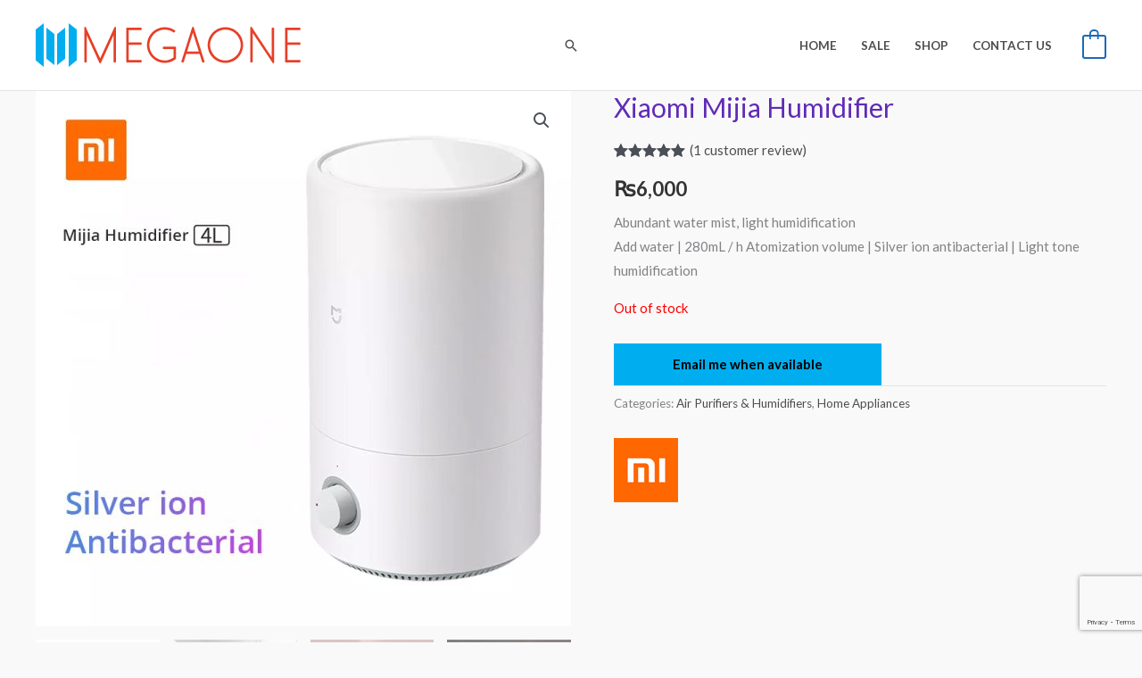

--- FILE ---
content_type: text/html; charset=utf-8
request_url: https://www.google.com/recaptcha/api2/anchor?ar=1&k=6LfDic0pAAAAAB3D6kUjx_l_hKLWurZ2Hli-y5S_&co=aHR0cHM6Ly9tZWdhb25lLnBrOjQ0Mw..&hl=en&v=PoyoqOPhxBO7pBk68S4YbpHZ&size=invisible&anchor-ms=20000&execute-ms=30000&cb=arm3ndmdhen
body_size: 48743
content:
<!DOCTYPE HTML><html dir="ltr" lang="en"><head><meta http-equiv="Content-Type" content="text/html; charset=UTF-8">
<meta http-equiv="X-UA-Compatible" content="IE=edge">
<title>reCAPTCHA</title>
<style type="text/css">
/* cyrillic-ext */
@font-face {
  font-family: 'Roboto';
  font-style: normal;
  font-weight: 400;
  font-stretch: 100%;
  src: url(//fonts.gstatic.com/s/roboto/v48/KFO7CnqEu92Fr1ME7kSn66aGLdTylUAMa3GUBHMdazTgWw.woff2) format('woff2');
  unicode-range: U+0460-052F, U+1C80-1C8A, U+20B4, U+2DE0-2DFF, U+A640-A69F, U+FE2E-FE2F;
}
/* cyrillic */
@font-face {
  font-family: 'Roboto';
  font-style: normal;
  font-weight: 400;
  font-stretch: 100%;
  src: url(//fonts.gstatic.com/s/roboto/v48/KFO7CnqEu92Fr1ME7kSn66aGLdTylUAMa3iUBHMdazTgWw.woff2) format('woff2');
  unicode-range: U+0301, U+0400-045F, U+0490-0491, U+04B0-04B1, U+2116;
}
/* greek-ext */
@font-face {
  font-family: 'Roboto';
  font-style: normal;
  font-weight: 400;
  font-stretch: 100%;
  src: url(//fonts.gstatic.com/s/roboto/v48/KFO7CnqEu92Fr1ME7kSn66aGLdTylUAMa3CUBHMdazTgWw.woff2) format('woff2');
  unicode-range: U+1F00-1FFF;
}
/* greek */
@font-face {
  font-family: 'Roboto';
  font-style: normal;
  font-weight: 400;
  font-stretch: 100%;
  src: url(//fonts.gstatic.com/s/roboto/v48/KFO7CnqEu92Fr1ME7kSn66aGLdTylUAMa3-UBHMdazTgWw.woff2) format('woff2');
  unicode-range: U+0370-0377, U+037A-037F, U+0384-038A, U+038C, U+038E-03A1, U+03A3-03FF;
}
/* math */
@font-face {
  font-family: 'Roboto';
  font-style: normal;
  font-weight: 400;
  font-stretch: 100%;
  src: url(//fonts.gstatic.com/s/roboto/v48/KFO7CnqEu92Fr1ME7kSn66aGLdTylUAMawCUBHMdazTgWw.woff2) format('woff2');
  unicode-range: U+0302-0303, U+0305, U+0307-0308, U+0310, U+0312, U+0315, U+031A, U+0326-0327, U+032C, U+032F-0330, U+0332-0333, U+0338, U+033A, U+0346, U+034D, U+0391-03A1, U+03A3-03A9, U+03B1-03C9, U+03D1, U+03D5-03D6, U+03F0-03F1, U+03F4-03F5, U+2016-2017, U+2034-2038, U+203C, U+2040, U+2043, U+2047, U+2050, U+2057, U+205F, U+2070-2071, U+2074-208E, U+2090-209C, U+20D0-20DC, U+20E1, U+20E5-20EF, U+2100-2112, U+2114-2115, U+2117-2121, U+2123-214F, U+2190, U+2192, U+2194-21AE, U+21B0-21E5, U+21F1-21F2, U+21F4-2211, U+2213-2214, U+2216-22FF, U+2308-230B, U+2310, U+2319, U+231C-2321, U+2336-237A, U+237C, U+2395, U+239B-23B7, U+23D0, U+23DC-23E1, U+2474-2475, U+25AF, U+25B3, U+25B7, U+25BD, U+25C1, U+25CA, U+25CC, U+25FB, U+266D-266F, U+27C0-27FF, U+2900-2AFF, U+2B0E-2B11, U+2B30-2B4C, U+2BFE, U+3030, U+FF5B, U+FF5D, U+1D400-1D7FF, U+1EE00-1EEFF;
}
/* symbols */
@font-face {
  font-family: 'Roboto';
  font-style: normal;
  font-weight: 400;
  font-stretch: 100%;
  src: url(//fonts.gstatic.com/s/roboto/v48/KFO7CnqEu92Fr1ME7kSn66aGLdTylUAMaxKUBHMdazTgWw.woff2) format('woff2');
  unicode-range: U+0001-000C, U+000E-001F, U+007F-009F, U+20DD-20E0, U+20E2-20E4, U+2150-218F, U+2190, U+2192, U+2194-2199, U+21AF, U+21E6-21F0, U+21F3, U+2218-2219, U+2299, U+22C4-22C6, U+2300-243F, U+2440-244A, U+2460-24FF, U+25A0-27BF, U+2800-28FF, U+2921-2922, U+2981, U+29BF, U+29EB, U+2B00-2BFF, U+4DC0-4DFF, U+FFF9-FFFB, U+10140-1018E, U+10190-1019C, U+101A0, U+101D0-101FD, U+102E0-102FB, U+10E60-10E7E, U+1D2C0-1D2D3, U+1D2E0-1D37F, U+1F000-1F0FF, U+1F100-1F1AD, U+1F1E6-1F1FF, U+1F30D-1F30F, U+1F315, U+1F31C, U+1F31E, U+1F320-1F32C, U+1F336, U+1F378, U+1F37D, U+1F382, U+1F393-1F39F, U+1F3A7-1F3A8, U+1F3AC-1F3AF, U+1F3C2, U+1F3C4-1F3C6, U+1F3CA-1F3CE, U+1F3D4-1F3E0, U+1F3ED, U+1F3F1-1F3F3, U+1F3F5-1F3F7, U+1F408, U+1F415, U+1F41F, U+1F426, U+1F43F, U+1F441-1F442, U+1F444, U+1F446-1F449, U+1F44C-1F44E, U+1F453, U+1F46A, U+1F47D, U+1F4A3, U+1F4B0, U+1F4B3, U+1F4B9, U+1F4BB, U+1F4BF, U+1F4C8-1F4CB, U+1F4D6, U+1F4DA, U+1F4DF, U+1F4E3-1F4E6, U+1F4EA-1F4ED, U+1F4F7, U+1F4F9-1F4FB, U+1F4FD-1F4FE, U+1F503, U+1F507-1F50B, U+1F50D, U+1F512-1F513, U+1F53E-1F54A, U+1F54F-1F5FA, U+1F610, U+1F650-1F67F, U+1F687, U+1F68D, U+1F691, U+1F694, U+1F698, U+1F6AD, U+1F6B2, U+1F6B9-1F6BA, U+1F6BC, U+1F6C6-1F6CF, U+1F6D3-1F6D7, U+1F6E0-1F6EA, U+1F6F0-1F6F3, U+1F6F7-1F6FC, U+1F700-1F7FF, U+1F800-1F80B, U+1F810-1F847, U+1F850-1F859, U+1F860-1F887, U+1F890-1F8AD, U+1F8B0-1F8BB, U+1F8C0-1F8C1, U+1F900-1F90B, U+1F93B, U+1F946, U+1F984, U+1F996, U+1F9E9, U+1FA00-1FA6F, U+1FA70-1FA7C, U+1FA80-1FA89, U+1FA8F-1FAC6, U+1FACE-1FADC, U+1FADF-1FAE9, U+1FAF0-1FAF8, U+1FB00-1FBFF;
}
/* vietnamese */
@font-face {
  font-family: 'Roboto';
  font-style: normal;
  font-weight: 400;
  font-stretch: 100%;
  src: url(//fonts.gstatic.com/s/roboto/v48/KFO7CnqEu92Fr1ME7kSn66aGLdTylUAMa3OUBHMdazTgWw.woff2) format('woff2');
  unicode-range: U+0102-0103, U+0110-0111, U+0128-0129, U+0168-0169, U+01A0-01A1, U+01AF-01B0, U+0300-0301, U+0303-0304, U+0308-0309, U+0323, U+0329, U+1EA0-1EF9, U+20AB;
}
/* latin-ext */
@font-face {
  font-family: 'Roboto';
  font-style: normal;
  font-weight: 400;
  font-stretch: 100%;
  src: url(//fonts.gstatic.com/s/roboto/v48/KFO7CnqEu92Fr1ME7kSn66aGLdTylUAMa3KUBHMdazTgWw.woff2) format('woff2');
  unicode-range: U+0100-02BA, U+02BD-02C5, U+02C7-02CC, U+02CE-02D7, U+02DD-02FF, U+0304, U+0308, U+0329, U+1D00-1DBF, U+1E00-1E9F, U+1EF2-1EFF, U+2020, U+20A0-20AB, U+20AD-20C0, U+2113, U+2C60-2C7F, U+A720-A7FF;
}
/* latin */
@font-face {
  font-family: 'Roboto';
  font-style: normal;
  font-weight: 400;
  font-stretch: 100%;
  src: url(//fonts.gstatic.com/s/roboto/v48/KFO7CnqEu92Fr1ME7kSn66aGLdTylUAMa3yUBHMdazQ.woff2) format('woff2');
  unicode-range: U+0000-00FF, U+0131, U+0152-0153, U+02BB-02BC, U+02C6, U+02DA, U+02DC, U+0304, U+0308, U+0329, U+2000-206F, U+20AC, U+2122, U+2191, U+2193, U+2212, U+2215, U+FEFF, U+FFFD;
}
/* cyrillic-ext */
@font-face {
  font-family: 'Roboto';
  font-style: normal;
  font-weight: 500;
  font-stretch: 100%;
  src: url(//fonts.gstatic.com/s/roboto/v48/KFO7CnqEu92Fr1ME7kSn66aGLdTylUAMa3GUBHMdazTgWw.woff2) format('woff2');
  unicode-range: U+0460-052F, U+1C80-1C8A, U+20B4, U+2DE0-2DFF, U+A640-A69F, U+FE2E-FE2F;
}
/* cyrillic */
@font-face {
  font-family: 'Roboto';
  font-style: normal;
  font-weight: 500;
  font-stretch: 100%;
  src: url(//fonts.gstatic.com/s/roboto/v48/KFO7CnqEu92Fr1ME7kSn66aGLdTylUAMa3iUBHMdazTgWw.woff2) format('woff2');
  unicode-range: U+0301, U+0400-045F, U+0490-0491, U+04B0-04B1, U+2116;
}
/* greek-ext */
@font-face {
  font-family: 'Roboto';
  font-style: normal;
  font-weight: 500;
  font-stretch: 100%;
  src: url(//fonts.gstatic.com/s/roboto/v48/KFO7CnqEu92Fr1ME7kSn66aGLdTylUAMa3CUBHMdazTgWw.woff2) format('woff2');
  unicode-range: U+1F00-1FFF;
}
/* greek */
@font-face {
  font-family: 'Roboto';
  font-style: normal;
  font-weight: 500;
  font-stretch: 100%;
  src: url(//fonts.gstatic.com/s/roboto/v48/KFO7CnqEu92Fr1ME7kSn66aGLdTylUAMa3-UBHMdazTgWw.woff2) format('woff2');
  unicode-range: U+0370-0377, U+037A-037F, U+0384-038A, U+038C, U+038E-03A1, U+03A3-03FF;
}
/* math */
@font-face {
  font-family: 'Roboto';
  font-style: normal;
  font-weight: 500;
  font-stretch: 100%;
  src: url(//fonts.gstatic.com/s/roboto/v48/KFO7CnqEu92Fr1ME7kSn66aGLdTylUAMawCUBHMdazTgWw.woff2) format('woff2');
  unicode-range: U+0302-0303, U+0305, U+0307-0308, U+0310, U+0312, U+0315, U+031A, U+0326-0327, U+032C, U+032F-0330, U+0332-0333, U+0338, U+033A, U+0346, U+034D, U+0391-03A1, U+03A3-03A9, U+03B1-03C9, U+03D1, U+03D5-03D6, U+03F0-03F1, U+03F4-03F5, U+2016-2017, U+2034-2038, U+203C, U+2040, U+2043, U+2047, U+2050, U+2057, U+205F, U+2070-2071, U+2074-208E, U+2090-209C, U+20D0-20DC, U+20E1, U+20E5-20EF, U+2100-2112, U+2114-2115, U+2117-2121, U+2123-214F, U+2190, U+2192, U+2194-21AE, U+21B0-21E5, U+21F1-21F2, U+21F4-2211, U+2213-2214, U+2216-22FF, U+2308-230B, U+2310, U+2319, U+231C-2321, U+2336-237A, U+237C, U+2395, U+239B-23B7, U+23D0, U+23DC-23E1, U+2474-2475, U+25AF, U+25B3, U+25B7, U+25BD, U+25C1, U+25CA, U+25CC, U+25FB, U+266D-266F, U+27C0-27FF, U+2900-2AFF, U+2B0E-2B11, U+2B30-2B4C, U+2BFE, U+3030, U+FF5B, U+FF5D, U+1D400-1D7FF, U+1EE00-1EEFF;
}
/* symbols */
@font-face {
  font-family: 'Roboto';
  font-style: normal;
  font-weight: 500;
  font-stretch: 100%;
  src: url(//fonts.gstatic.com/s/roboto/v48/KFO7CnqEu92Fr1ME7kSn66aGLdTylUAMaxKUBHMdazTgWw.woff2) format('woff2');
  unicode-range: U+0001-000C, U+000E-001F, U+007F-009F, U+20DD-20E0, U+20E2-20E4, U+2150-218F, U+2190, U+2192, U+2194-2199, U+21AF, U+21E6-21F0, U+21F3, U+2218-2219, U+2299, U+22C4-22C6, U+2300-243F, U+2440-244A, U+2460-24FF, U+25A0-27BF, U+2800-28FF, U+2921-2922, U+2981, U+29BF, U+29EB, U+2B00-2BFF, U+4DC0-4DFF, U+FFF9-FFFB, U+10140-1018E, U+10190-1019C, U+101A0, U+101D0-101FD, U+102E0-102FB, U+10E60-10E7E, U+1D2C0-1D2D3, U+1D2E0-1D37F, U+1F000-1F0FF, U+1F100-1F1AD, U+1F1E6-1F1FF, U+1F30D-1F30F, U+1F315, U+1F31C, U+1F31E, U+1F320-1F32C, U+1F336, U+1F378, U+1F37D, U+1F382, U+1F393-1F39F, U+1F3A7-1F3A8, U+1F3AC-1F3AF, U+1F3C2, U+1F3C4-1F3C6, U+1F3CA-1F3CE, U+1F3D4-1F3E0, U+1F3ED, U+1F3F1-1F3F3, U+1F3F5-1F3F7, U+1F408, U+1F415, U+1F41F, U+1F426, U+1F43F, U+1F441-1F442, U+1F444, U+1F446-1F449, U+1F44C-1F44E, U+1F453, U+1F46A, U+1F47D, U+1F4A3, U+1F4B0, U+1F4B3, U+1F4B9, U+1F4BB, U+1F4BF, U+1F4C8-1F4CB, U+1F4D6, U+1F4DA, U+1F4DF, U+1F4E3-1F4E6, U+1F4EA-1F4ED, U+1F4F7, U+1F4F9-1F4FB, U+1F4FD-1F4FE, U+1F503, U+1F507-1F50B, U+1F50D, U+1F512-1F513, U+1F53E-1F54A, U+1F54F-1F5FA, U+1F610, U+1F650-1F67F, U+1F687, U+1F68D, U+1F691, U+1F694, U+1F698, U+1F6AD, U+1F6B2, U+1F6B9-1F6BA, U+1F6BC, U+1F6C6-1F6CF, U+1F6D3-1F6D7, U+1F6E0-1F6EA, U+1F6F0-1F6F3, U+1F6F7-1F6FC, U+1F700-1F7FF, U+1F800-1F80B, U+1F810-1F847, U+1F850-1F859, U+1F860-1F887, U+1F890-1F8AD, U+1F8B0-1F8BB, U+1F8C0-1F8C1, U+1F900-1F90B, U+1F93B, U+1F946, U+1F984, U+1F996, U+1F9E9, U+1FA00-1FA6F, U+1FA70-1FA7C, U+1FA80-1FA89, U+1FA8F-1FAC6, U+1FACE-1FADC, U+1FADF-1FAE9, U+1FAF0-1FAF8, U+1FB00-1FBFF;
}
/* vietnamese */
@font-face {
  font-family: 'Roboto';
  font-style: normal;
  font-weight: 500;
  font-stretch: 100%;
  src: url(//fonts.gstatic.com/s/roboto/v48/KFO7CnqEu92Fr1ME7kSn66aGLdTylUAMa3OUBHMdazTgWw.woff2) format('woff2');
  unicode-range: U+0102-0103, U+0110-0111, U+0128-0129, U+0168-0169, U+01A0-01A1, U+01AF-01B0, U+0300-0301, U+0303-0304, U+0308-0309, U+0323, U+0329, U+1EA0-1EF9, U+20AB;
}
/* latin-ext */
@font-face {
  font-family: 'Roboto';
  font-style: normal;
  font-weight: 500;
  font-stretch: 100%;
  src: url(//fonts.gstatic.com/s/roboto/v48/KFO7CnqEu92Fr1ME7kSn66aGLdTylUAMa3KUBHMdazTgWw.woff2) format('woff2');
  unicode-range: U+0100-02BA, U+02BD-02C5, U+02C7-02CC, U+02CE-02D7, U+02DD-02FF, U+0304, U+0308, U+0329, U+1D00-1DBF, U+1E00-1E9F, U+1EF2-1EFF, U+2020, U+20A0-20AB, U+20AD-20C0, U+2113, U+2C60-2C7F, U+A720-A7FF;
}
/* latin */
@font-face {
  font-family: 'Roboto';
  font-style: normal;
  font-weight: 500;
  font-stretch: 100%;
  src: url(//fonts.gstatic.com/s/roboto/v48/KFO7CnqEu92Fr1ME7kSn66aGLdTylUAMa3yUBHMdazQ.woff2) format('woff2');
  unicode-range: U+0000-00FF, U+0131, U+0152-0153, U+02BB-02BC, U+02C6, U+02DA, U+02DC, U+0304, U+0308, U+0329, U+2000-206F, U+20AC, U+2122, U+2191, U+2193, U+2212, U+2215, U+FEFF, U+FFFD;
}
/* cyrillic-ext */
@font-face {
  font-family: 'Roboto';
  font-style: normal;
  font-weight: 900;
  font-stretch: 100%;
  src: url(//fonts.gstatic.com/s/roboto/v48/KFO7CnqEu92Fr1ME7kSn66aGLdTylUAMa3GUBHMdazTgWw.woff2) format('woff2');
  unicode-range: U+0460-052F, U+1C80-1C8A, U+20B4, U+2DE0-2DFF, U+A640-A69F, U+FE2E-FE2F;
}
/* cyrillic */
@font-face {
  font-family: 'Roboto';
  font-style: normal;
  font-weight: 900;
  font-stretch: 100%;
  src: url(//fonts.gstatic.com/s/roboto/v48/KFO7CnqEu92Fr1ME7kSn66aGLdTylUAMa3iUBHMdazTgWw.woff2) format('woff2');
  unicode-range: U+0301, U+0400-045F, U+0490-0491, U+04B0-04B1, U+2116;
}
/* greek-ext */
@font-face {
  font-family: 'Roboto';
  font-style: normal;
  font-weight: 900;
  font-stretch: 100%;
  src: url(//fonts.gstatic.com/s/roboto/v48/KFO7CnqEu92Fr1ME7kSn66aGLdTylUAMa3CUBHMdazTgWw.woff2) format('woff2');
  unicode-range: U+1F00-1FFF;
}
/* greek */
@font-face {
  font-family: 'Roboto';
  font-style: normal;
  font-weight: 900;
  font-stretch: 100%;
  src: url(//fonts.gstatic.com/s/roboto/v48/KFO7CnqEu92Fr1ME7kSn66aGLdTylUAMa3-UBHMdazTgWw.woff2) format('woff2');
  unicode-range: U+0370-0377, U+037A-037F, U+0384-038A, U+038C, U+038E-03A1, U+03A3-03FF;
}
/* math */
@font-face {
  font-family: 'Roboto';
  font-style: normal;
  font-weight: 900;
  font-stretch: 100%;
  src: url(//fonts.gstatic.com/s/roboto/v48/KFO7CnqEu92Fr1ME7kSn66aGLdTylUAMawCUBHMdazTgWw.woff2) format('woff2');
  unicode-range: U+0302-0303, U+0305, U+0307-0308, U+0310, U+0312, U+0315, U+031A, U+0326-0327, U+032C, U+032F-0330, U+0332-0333, U+0338, U+033A, U+0346, U+034D, U+0391-03A1, U+03A3-03A9, U+03B1-03C9, U+03D1, U+03D5-03D6, U+03F0-03F1, U+03F4-03F5, U+2016-2017, U+2034-2038, U+203C, U+2040, U+2043, U+2047, U+2050, U+2057, U+205F, U+2070-2071, U+2074-208E, U+2090-209C, U+20D0-20DC, U+20E1, U+20E5-20EF, U+2100-2112, U+2114-2115, U+2117-2121, U+2123-214F, U+2190, U+2192, U+2194-21AE, U+21B0-21E5, U+21F1-21F2, U+21F4-2211, U+2213-2214, U+2216-22FF, U+2308-230B, U+2310, U+2319, U+231C-2321, U+2336-237A, U+237C, U+2395, U+239B-23B7, U+23D0, U+23DC-23E1, U+2474-2475, U+25AF, U+25B3, U+25B7, U+25BD, U+25C1, U+25CA, U+25CC, U+25FB, U+266D-266F, U+27C0-27FF, U+2900-2AFF, U+2B0E-2B11, U+2B30-2B4C, U+2BFE, U+3030, U+FF5B, U+FF5D, U+1D400-1D7FF, U+1EE00-1EEFF;
}
/* symbols */
@font-face {
  font-family: 'Roboto';
  font-style: normal;
  font-weight: 900;
  font-stretch: 100%;
  src: url(//fonts.gstatic.com/s/roboto/v48/KFO7CnqEu92Fr1ME7kSn66aGLdTylUAMaxKUBHMdazTgWw.woff2) format('woff2');
  unicode-range: U+0001-000C, U+000E-001F, U+007F-009F, U+20DD-20E0, U+20E2-20E4, U+2150-218F, U+2190, U+2192, U+2194-2199, U+21AF, U+21E6-21F0, U+21F3, U+2218-2219, U+2299, U+22C4-22C6, U+2300-243F, U+2440-244A, U+2460-24FF, U+25A0-27BF, U+2800-28FF, U+2921-2922, U+2981, U+29BF, U+29EB, U+2B00-2BFF, U+4DC0-4DFF, U+FFF9-FFFB, U+10140-1018E, U+10190-1019C, U+101A0, U+101D0-101FD, U+102E0-102FB, U+10E60-10E7E, U+1D2C0-1D2D3, U+1D2E0-1D37F, U+1F000-1F0FF, U+1F100-1F1AD, U+1F1E6-1F1FF, U+1F30D-1F30F, U+1F315, U+1F31C, U+1F31E, U+1F320-1F32C, U+1F336, U+1F378, U+1F37D, U+1F382, U+1F393-1F39F, U+1F3A7-1F3A8, U+1F3AC-1F3AF, U+1F3C2, U+1F3C4-1F3C6, U+1F3CA-1F3CE, U+1F3D4-1F3E0, U+1F3ED, U+1F3F1-1F3F3, U+1F3F5-1F3F7, U+1F408, U+1F415, U+1F41F, U+1F426, U+1F43F, U+1F441-1F442, U+1F444, U+1F446-1F449, U+1F44C-1F44E, U+1F453, U+1F46A, U+1F47D, U+1F4A3, U+1F4B0, U+1F4B3, U+1F4B9, U+1F4BB, U+1F4BF, U+1F4C8-1F4CB, U+1F4D6, U+1F4DA, U+1F4DF, U+1F4E3-1F4E6, U+1F4EA-1F4ED, U+1F4F7, U+1F4F9-1F4FB, U+1F4FD-1F4FE, U+1F503, U+1F507-1F50B, U+1F50D, U+1F512-1F513, U+1F53E-1F54A, U+1F54F-1F5FA, U+1F610, U+1F650-1F67F, U+1F687, U+1F68D, U+1F691, U+1F694, U+1F698, U+1F6AD, U+1F6B2, U+1F6B9-1F6BA, U+1F6BC, U+1F6C6-1F6CF, U+1F6D3-1F6D7, U+1F6E0-1F6EA, U+1F6F0-1F6F3, U+1F6F7-1F6FC, U+1F700-1F7FF, U+1F800-1F80B, U+1F810-1F847, U+1F850-1F859, U+1F860-1F887, U+1F890-1F8AD, U+1F8B0-1F8BB, U+1F8C0-1F8C1, U+1F900-1F90B, U+1F93B, U+1F946, U+1F984, U+1F996, U+1F9E9, U+1FA00-1FA6F, U+1FA70-1FA7C, U+1FA80-1FA89, U+1FA8F-1FAC6, U+1FACE-1FADC, U+1FADF-1FAE9, U+1FAF0-1FAF8, U+1FB00-1FBFF;
}
/* vietnamese */
@font-face {
  font-family: 'Roboto';
  font-style: normal;
  font-weight: 900;
  font-stretch: 100%;
  src: url(//fonts.gstatic.com/s/roboto/v48/KFO7CnqEu92Fr1ME7kSn66aGLdTylUAMa3OUBHMdazTgWw.woff2) format('woff2');
  unicode-range: U+0102-0103, U+0110-0111, U+0128-0129, U+0168-0169, U+01A0-01A1, U+01AF-01B0, U+0300-0301, U+0303-0304, U+0308-0309, U+0323, U+0329, U+1EA0-1EF9, U+20AB;
}
/* latin-ext */
@font-face {
  font-family: 'Roboto';
  font-style: normal;
  font-weight: 900;
  font-stretch: 100%;
  src: url(//fonts.gstatic.com/s/roboto/v48/KFO7CnqEu92Fr1ME7kSn66aGLdTylUAMa3KUBHMdazTgWw.woff2) format('woff2');
  unicode-range: U+0100-02BA, U+02BD-02C5, U+02C7-02CC, U+02CE-02D7, U+02DD-02FF, U+0304, U+0308, U+0329, U+1D00-1DBF, U+1E00-1E9F, U+1EF2-1EFF, U+2020, U+20A0-20AB, U+20AD-20C0, U+2113, U+2C60-2C7F, U+A720-A7FF;
}
/* latin */
@font-face {
  font-family: 'Roboto';
  font-style: normal;
  font-weight: 900;
  font-stretch: 100%;
  src: url(//fonts.gstatic.com/s/roboto/v48/KFO7CnqEu92Fr1ME7kSn66aGLdTylUAMa3yUBHMdazQ.woff2) format('woff2');
  unicode-range: U+0000-00FF, U+0131, U+0152-0153, U+02BB-02BC, U+02C6, U+02DA, U+02DC, U+0304, U+0308, U+0329, U+2000-206F, U+20AC, U+2122, U+2191, U+2193, U+2212, U+2215, U+FEFF, U+FFFD;
}

</style>
<link rel="stylesheet" type="text/css" href="https://www.gstatic.com/recaptcha/releases/PoyoqOPhxBO7pBk68S4YbpHZ/styles__ltr.css">
<script nonce="hSfLdK2PREPRoOyVQY3TnQ" type="text/javascript">window['__recaptcha_api'] = 'https://www.google.com/recaptcha/api2/';</script>
<script type="text/javascript" src="https://www.gstatic.com/recaptcha/releases/PoyoqOPhxBO7pBk68S4YbpHZ/recaptcha__en.js" nonce="hSfLdK2PREPRoOyVQY3TnQ">
      
    </script></head>
<body><div id="rc-anchor-alert" class="rc-anchor-alert"></div>
<input type="hidden" id="recaptcha-token" value="[base64]">
<script type="text/javascript" nonce="hSfLdK2PREPRoOyVQY3TnQ">
      recaptcha.anchor.Main.init("[\x22ainput\x22,[\x22bgdata\x22,\x22\x22,\[base64]/[base64]/UltIKytdPWE6KGE8MjA0OD9SW0grK109YT4+NnwxOTI6KChhJjY0NTEyKT09NTUyOTYmJnErMTxoLmxlbmd0aCYmKGguY2hhckNvZGVBdChxKzEpJjY0NTEyKT09NTYzMjA/[base64]/MjU1OlI/[base64]/[base64]/[base64]/[base64]/[base64]/[base64]/[base64]/[base64]/[base64]/[base64]\x22,\[base64]\\u003d\x22,\[base64]/woPDm8OpwoQnwq3DiMKhwrbCk8KiVT4MwpbChlHDmHoiwqvCvMKzwpY/J8KZw5dcK8K6wrMMP8KvwqDCpcKdZsOkFcKUw6PCnUrDhMKnw6onXcOBKsK/TcOow6nCrcOjF8OyYwXDmiQsw41Pw6LDqMOYO8O4EMOFKMOKH3ssRQPCuhjCm8KVDQpew6ciw5nDlUN2JRLCvhNcZsOLJ8Orw4nDqsOowpPCtATCg07Dil96w5fCtifCpsOywp3DkiHDtcKlwpd/w5Nvw60Mw7oqORnCmAfDtXE9w4HCiwdcG8OMwrAUwo5pMcK/[base64]/WA7Cs8KnwoIWwpp3wqrCgsKYw5rDil5jazB4w5hFG1Y/RCPDrsKgwqt4R2lWc3obwr3CnH7Dk3zDlhDCtj/Do8KEUCoFw7bDjh1Uw4bClcOYAg/DhcOXeMK8wqZ3SsKJw7pVOBXDrm7DnXDDilpXwpRFw6crYcK/[base64]/[base64]/bQnDtQzDhSLDosOtC1/[base64]/wqLDpQwewppvfhVARcORwo1xw7USw4wYE3JQw7lpwrJ4aHcaIcOIw5vDnG0bw7QdZzhPfSvDucKcw7dYR8OONsOpDcOTOMKbwoHClhQLw7XDhcKTcMK3w75XW8ODFUdJJBMVwpRqwooHIcKhBAXCqQo6d8O8w6rCh8OQw4ApWF/DksKrTFNLNsKnwr7Dr8Kmw4XDgMOfwq7DscOAwqTDgX92P8KNwoZofX0Awr/DvjrDmcKEworDtMOFWMOowrHCs8KnwrLCtgB9wqMEcMOfw7ZnwqJFw6jCrMO+CBTColXChjJgwpsQMcOcwqnDuMKyU8Oew4/CnMK4w4lIGg3DhsOhw4nCiMOePGvDhHYuwoDCu3J/w43CkDXDpVFVIQdleMOSY2k/[base64]/w4DDv8K7w7jDmRA1w6vCtGsawqnDtMKlYMK5w5HCm8K6QFPDlcKvZcKbCsK/[base64]/Co2FCG8KmwpHCt3Npw7rDoMOBBsOjw6jCgMOXT3pLw5vCg2NSwpXCqMOpJ1JNXcKgFTLDgsKDwo7DsA5yCsK4N33DkcKzeysMYMOeOlpvw4bDujgxw798MULDlsKxwq7DmMOCw6HDosOTWcO/w7TCnMKuYcO6w7nCsMKgwrjDpFgQZMOwwr7DuMOHw6klFWotaMKMw5vDsh0sw5lFw7DCq25lwqbCgHvCusKqwqTDisKFwpnDisKFX8KWfsKLGsOvwqVLwpNswrFyw4nCh8KAw4FqeMO1S2XCsXnCiQvDmcOAwoLCv0rDo8OyUzYoYh/[base64]/aMOFwpPCphcoNsOPPGXDr8KsDmbCs2NXY0LDngDDn2DDnsODwoBEwoRqLy/DmhcUwrjCrsKHw6dDSsKfTzvCoTXDoMOFw6EVbMOJw6lXXcKqworCoMK1w6nDtsKVw5lUw7cMXsOdwrE3wqXCkzBiQsOfwqrCsH1zwo3DmcKGK1Jlw4hCwpLCh8KrwpsfKcKWwqQ/wovDv8OjEcKfHMKtwooSAkTCk8O3w59DKBTDnHPCjicMw6fCs0kvw5LClsOLLsODID4RwojDg8K+OUXDg8OxPCHDpxTDqS7DijA0GMO3M8KfYsOxw49+w6szwoHDg8ORwoXCuy/DjcOJwoIRw7HDqEDDmRZhHQouOGvCgMKZwrgJWsOkwpYKw7MQw5kHWcKBw4PCpMOucAp9GsOkwrQAwo/CvRxxI8OzcmLCnMOxNcKvfsKHw4tPw4wTccO3J8KfMcO0w5zCjMKNwo3Cg8ONDRjDkcOmwosewpnDlHFYw6Z0wpvCu0YYwr7Cp31iwq/DgsKOESgAHsKzw45BOxfDg3nDnsKLwpkTwpDCtH/DiMKRw7grYgYhwrUuw4rCp8KXcMKIwovCs8K8w59+w7rCgcOAw7M2EMK6wrYlwpDClA8rKwE+w7/Dsn4Bw5LDl8KmasOvwr5DBsO6c8Ogwp4lw63DtsOawoDDoDLDqT3DgQTDnCvCm8OlW2LDtMOHwp9BVVXDoBPCrH/[base64]/[base64]/DtB1kCcOdCWjCqgbCs8OGScKnwoTDtl12HsOEHsKJwoQUwoXDmHrDvxcXw7HDp8OAesOjB8Ohw7pPw6xvWMO8NyZ5w5ETSjzDncK1wrt4AsOqw4HDjWEfHMOnwozDlsO9w5bDvHYNUMKTKcKGwo4/PEgew50cwp/Dr8Kowq09CyLCmgzDg8KGw5V9wolcwrrCtx1WA8OAcRZjw7XDiG7DpcOXw490wqDCvMKoKhx9fMO/[base64]/OHLDuwrDqn8kGMObw7PDsyxtw4HCvcO1PFwXw4XCl8OLTRfCiDMOw6d8ecKIfsK/w6vDmBnDm8Oowr/DocKRwppobMOsworCsQsUw4rDl8O9ZHLDgB4tHH/CoQHDjMKfw6x2JRDDsELDjsO5wpsdwrzDsn3DqCEGwp3CnSDCncOsKV07RF3CnCTDqsOzwrfCtsOvfnXCqyjDuMONY8Obw6rCuzNnw4kxGMKGbAhtL8K6w6g6w6vDqUdHQMKnKzh6wpjDuMKOwr/[base64]/w4/CngfCg3QyYgAIfFzDvsOcwo3Cv2M1P8K8A8OVwrPDtMKKNsKrw4UBLMKSwpI7wrAWwq/CiMKNV8K5wp/[base64]/[base64]/ClMK6OcKwwp/CpUhvwpo9NMO+w6dyW1XCqUNofcOowqrCq8OJw7zCiF9Ewr4aeDPDtxzDqWHDiMOjPyANwqfCj8OjwqXDtsOGwo7Cg8OHKSrCjsK1w6HDtWMawpPCsVrDjcOEd8K7woTCkMKmXwvDq1/ChcKmE8KqwojCt348w5rCkMO+w4VXEsKUOW/CtMK+Y39vw4fCiDp1RMOWwrFgfcOww5pMwo5Tw6YWwqx3MMKRwrjCmsK3wpfCgcK9JmDCszrDvVbCjElUwq/CvRoSZsKNwodjYsKiFhgmHThDCsOmwpPCnsK7w7TDqsKXVcOYE2AbNsKKRF8OwojDpsOTwp7ClsOfw7Jaw6ljccKCwrvCiwrClX4ww6AJw4xlwpnDpGAYPhc2wrpqwrPCmMK0ZhU/SMKhwp4hPH8Ewpwgw6BTOkdmw5nCon/DtBUIDcKWMkjCu8O7KVhjMULCt8OHwqXCj1c8U8Onw7HCsj9UEmrDpBXClnoYwpFkIMKAworCnsKRDXwtw4TCiH3Chjx6wpIDw4/Cm34dRhtBwqXCpMKPd8KxNinDl2fDtcKnwpvDk39EUsKOWnHDjA/CgcOzwqRFQTHCtMKCUBAcUSDDtsKdwrF5w53ClcOowq7CqMKswrjCvDXDhl4vG2gUw7PCpcO8VRLDgMOywoM5wpjDgsO2wq/CjcOrw5PCosOpwrHCvsOVFsOPXcKmwpPChUpMw7DChzAde8OWKxA7HcOyw45Swo5Rw5LDv8OKA1d5wq0fZsO8wppnw5fCp0TCqHrCl1k/wqLChlArw5xeKlLCvFPDtcOlAsOFRhM0eMKMfMOyMlDDig/CjMKhQz/DvsOrwqfCmyMlQsOCZMOpw7QTRsKJw7fCrgxqw6XCn8ODPyTCqRzCo8KFw4jDqh3DsGcJe8K6FijDqm7ClMKMwoYmb8KbMDkWccO4w7XCmQ3CpMOAKMKewrTDq8KRwrx6RT3Clx/[base64]/UMOZwpbCm8Obwp3DtzbDk8KdQcO4CUTDu8K6woRUQGTDgR/DssKLawtsw6Bqw59Zw5Fswr/Cp8OcUsOCw4HDmsOPeTw5w7Akw5IXR8KKAWttwqgLwo7CkcKXbx1uL8OQwqjDtMOswobCuzsgKMOKN8KBd0UdRX/Cvnozw5/DjcO7wp3CrMKdw6DDm8KZw78fwoDDtBgCw7MsMT5rQMK9w63DpSHCmiTCrzB/[base64]/w7bDpABuUClTc8KgwrU8Tl7CuBXCuwLCnsKdEcKBwrIcI8OyPMKDbsONZiNNdsOmLkwrOiTCn3jCpwZpcMOEw4TDisKtw6AqECjDhlsLwrXCnjHCulB1wo7DssKfHhDDh1HCiMOaC3fDjF/CgMOpLMO3YMKsw7XDhMKSwpMrw5nCrMOJeCzCgS3Dn2HCuGVcw7DChmAIcnItQ8OhasK2wp/DnsK5GsOkw5UQd8OWwr/DhcOVw7rDssOmw4TCqB3CuEnCvndJY0vDtRDDhwjCmMObcsK2W198MmHCoMKLEU3DrsK9wqPDqMO7HSc+woDDlErDi8Kaw7Mjw7QIE8KdEMOjccKMEwLDsHrCvsOYFENjw6lQw6Faw4bDpREXZFAtM8Oww7RlSi/Cm8KScMOmBcOBwotYwrDDkHbCqBrCqT3Du8OWEMK8CiljQxcZS8KDBsKjL8OHGzcGw4vCsCzDocOaBMOWwrLChcKzw65pVcKiwoLDoXzCq8KIwoHCogpywoxEw53CiMKEw5vDi03DlAEmwpvCv8Kuw7gHw5/DkzwJwqLCu0FaHMONPcK0w5AxwrM1w4nCnMOHQx9+w4QMw7vCnTrCg0zDiRbDtVoCw79KcsKkV1/DgjksJmcsSMOXwoTCvik2w4rDgsO1wo/Cl2EJZmhvw4PCsWTDvWoxJjVCTsOHwpUjcMO2w4rDnQZMEMOkwq/CocKAYcOJC8OnwoVKZcOKJA4SasOPw73Cm8KtwpJgwp8/[base64]/DhSPCv8KNZnotw7HDrgXDlybDqsKrTi4ERcK1w7R3HBTDkMKMw6fCi8KILMKxwp02eRg+VXHCngnCtMOfO8K/WVnCtGN3c8OdwpJ1w5t6wqXCucOwwrbCgcKbM8OVXxHDn8Ouw5PCo0VJwogxDMKPw4lMGsORIFDDuHrDpy1DJ8OkbWLDiMKbwpjCgWzDlArCpcKhRUxbwrLCtSLCiXzCmzx6DsKpXcKwDVjDu8OCwo7DqsKhWSLCunA4L8OPDcOHwqhCw6nCkcO2KsK/[base64]/DmQTDscOzw6V9w6fCvcOmYFnCmcOpOS3DiUjCpMKTSDzDkcOFw63DnGIywrhNw7d9GMKLFghdQiRHw4dHwpDCq1g5XMKSIsOXacKowrnChMO8Gh/CsMOWc8O+N8KwwrpVw4ciwq3CqsORw61SwqbDpsKIwqUwwpTDshTCozUFw4YHwrVJwrfDigBfbcKtw5vDjMOsTHoFbcKNw5VdwoPCj1k/w6fDnsOMw6PDh8K9wq7ClcOoD8O6wqhtwqAPwptaw63CjD46w7bCgzXCrX3CoS4KWMOiw4gewoIFX8KfwqnDpMOfC2/CgyEsQg3Cs8OcAMK2wpjDkxfDmFQ8QMKLw7hLw4tSFgo3w5nDhsKSeMO7UcKyw5x1wpzDj1rDpsKhDg3DvzHCisO/w7RvOjLDoExZwqIEw6stFmPDrMOrw5BXLHXDgcKQTSnDhRgZwrnCnBLCkFfDujkNwozDmynDhTV8PmZFw7rCtBzCnMK3STI1TcOtDgXDusOpw6bCtS7Ck8KkAExZw5QVwoIRTADCnAPDq8OTw4Z8w6DDkg/DvgYhwpXDuARNDWk/wp0nwofDrsOtwrQvw5hDRMOzdWBHPAxYWGTCtsKvw7JLwow5w5fDk8OoMcKwfsKRDjnCpm/[base64]/CpcKUCQXCmnQVeMO9wrLCp8Khw58PHUV2NxDDs8OSwrtlTMOWRGDDlsKBMx/[base64]/CiQEnw7XCnMK7w5kkw610PxfChsKfw6DCjMOnacOVXcOdwoBRwosGURnCkcKewo/CuHMkRVTDrcO/V8KcwqcIwr3DvRMbHsKOYcKVZn7DnVcSGTzDgXXDrMKgwqgnZMOuQsKrw4A5KsKoMMK+w6nDt1zCp8OLw4YTecOldz8QNMOLw6bDpMODwo/CgAB0w45WwoLCmlcNOBRZw7fCn2bDskIUZzYVaUtDw7DCjj1lP1F2csKVwrt/w5jCjcKJS8OswrNuAsKfKMKUSnV4w4DDoS3DiMO8wrrCmnrCvVfCrjVIfQEmdVAPV8KswrNJwpJYDz8Mw7/[base64]/E8KTwpDCpcO2w5HCsEjCq00iPhwUDnc5w67DnDhGdi3Cu3ZqwrXCksOkwrRhEsO4w4vDq2EqRMKYDivCnlXCpkd3wrvCssK5Pi50wprDgR3CosKOYcKZwoo/woMxw64facODFcKOw4TDksKpSR1Nw7rCn8OVw5ZWKMO/w7XDlV7CtsOIwr9Pw7zDnMKqwrPDp8KGw6bDtsKOw6MHw7/DisOnYUY9FcK4wr/[base64]/[base64]/CjlDClghQwp5dS8ONbMOzw43Ct8KuwrzClHXChcOjV8KQG8KSwrzDvGRAY2grW8KuXsOcAsKzwonCvsOSwp8qw4M0w4/CmAgPwo3ClUbDjkjCrmvCkF8Iw7XDqMK3OcK9wqdhdhgkw4bCk8O5LljChkFJwpEyw41mLMKzUWAJFMKbGmHDlhpZwqwvwrHDocOrWcKLJMOcwosvw7PDqsKZWcKudMKEXMK8KGoBwobCvcKgNRzCs2/Cu8KDVXg9bnAwWQPCjsOffMOfw796OsKhw5xkKXzCoAHCimzCuVLCmMOAdUrDl8OqH8OQw6EBScKEFg7Cu8KsPXwbUsO/Zgw1w4I1QMKaeXbDjMKwwoXDhQZnbsOIABIzwrgmw7bCtMOBLMKIUsOUw6p0wo3Dk8KXw4vDtn5fL8O7wrlIwpHDtkUmw63DoybCnMKpwqsWwrbCiiLDnzpNw5hZCsKHw6PCilHDvMKgwq3Dq8O/w5kWT8Oiw5g/CcKZbMKxVsKmwojDmQpEw4B4Z3ErJkAXSTTDu8KdNRzCqMOefMOpw5rCqx/Dk8OxVj8nQ8OEHj0zUcOuGg3DuDlbG8KXw5vCksKlEg7Ct3zDgMOjw53CmsKxfcOxw7jCgjHDocK9w7NCw4IaMQ3CnTcfwr0mw4hYBB1owpTCosO2DMO+aQzChkgswoTDpcO4w5/[base64]/w53CmFM0BcOHXsKHA8OFwqFvw6fCo8O0KkjClA/[base64]/[base64]/DocK9w4PCmFzDm8KXwqZIZjA4wod6w40VTV7Cv8Omwqx3w5lkLz7Dk8KJWcK8Zlovwo9FF0DDg8KFwp3DrsKcX0vClFrCoMOccsOaKcOww4bDncKxLRMRwrTCvsKaU8KuNj/[base64]/[base64]/WUUrwrnCqsOGw5vDnhFIV0HCih11DsKebGXCu0HDsjrChMKJYcKWw6/Cm8KIeMO5ZhnCuMOIwpsmw7YOIsOrwp7DrTjCtMKHTw9LwoVFwrLCij7DnSbCom84wr1ICSfCoMOjwqPCtMK1SMOUwp7ChjvDmhY3eQjCgh42TWZlwprCg8O4e8Klw6oow6fChV/CiMOHGwDCl8O4wo7CgGQpw5Jfwo/DomnCisOtw7IHwq4ONQbDqAPCisKXwq8cwovCl8ODwoLClcKCTCAGwoDCgjYxOS3Cg8KwCcK8HsK1wrpxaMK/[base64]/DuEQxw43DgsKFWzsZwrvDo8KPC8KSwp9OWEBkw5cawoPDllMuw5LCmCF9fT3DqQfClj7DncKtJcO8wpUQTCDClzPDjgDCoDHCvVoiwrpgwr5Nw6bCji7Dnz7CtsO5QmvCjXHDv8KTIcKaIDRoE3zDp2Yywq/CnMKAwrnCtcOOwqnCtj/[base64]/OA18Q2RYEzLDo35uw4/DocOVOsKKacKWaR4Dw70iwqfDocOawppYMMOrw4l+e8OQwoxHwo0vfRMTw5/Dk8Kwwo3CssKIRsOdw68UwqHDhMO4wphbwqImwrbDsFMZagTDrMODRMKpw6dnUsOfdsKyZD/[base64]/CsjMiCF4wM8KVw4vDpzbDiMKYY2wGwrhJwqnCpG0uOsKafCTDnyoHw4vCkFUWY8KVw5vCuQ5ldHHCm8KtVyklVyvCnFh6wolVwoM0WVdow6A6ZsOsV8K4fQgAFkd3wpzDvMKNZ2rDpQAmUivChVd9XsKEJcKZw492dV53w5Itw6PCgDDCisKnwqBcRGHDmsOGdF/CgA8Ew7NtNBxwEBxzwoXDqcO5w7fCrsK6w6XCmFvCu1BkJMOjwrlncsOMKR7CujhAwoPChsOMwo7Ch8O0wq/DvQrCr1zDv8KZwrV0wofCosO5D2xadsOdwp3DkmnDvwDCuCbCqcK4HxpvMGM6H1REw55Sw40Rw7zDmMK5woFXwoHDtE7DlyTDqDIzWMOpSRh5PcKiKsKowqXDvsKQUHN8w7rCusKNwp5owrTDsMO/bzvDjsKZc1rDiWNkw7oSQMK1aBRZw7k7w4gpwrHDtjrDnwVvw4fDkMKyw4hRacOHwpTDqMKXwrvDvF/CjQx/aD/[base64]/DpMKjR0rDhGkqw4YsI25uw6F4w6LDsMK4PsK4UHo6asKewqAVZUNyVGHDgcO2w4gQw5TCkFjDgQkAdHl4wrVwwqDDtsOOwrECwpbClhzCl8KkMcOtw5LCi8OBGibCpBPDosKww68YfFREwp4swpNZw6fCvUDDrDEvL8OzdwB0w7bDnA/Cs8K0IMKvB8KqOMKCw6zDlMKbwrp5OQ9dw7XDssOGw6/DmcKHw7oOe8ONZ8ODwq0jwqbDmH/CucKGw7fCgVjDtVB6MFTDuMKSw4k+w5PDgkjDkMOUecKQJsKjw6fDocK/w517wprCtwnCtsK2w47CkW7ChcK4dsOjDMOJQRXCq8KlM8KZEFd8w7Fow7rDmG7Ds8OZw49wwrgucW91w73DisOXw6HDjMOZwoDDisKZw44AwodHHcK2V8OFw5/CmcKVw57DlsKkwqcMw5LDgwQURTIyeMOGw7Mvw4LCnF7DvyLDi8O5wovDpTbDtcOJwoV6w6/[base64]/w4DDt8K5wojCoTNGw4nCvcKRw4QpFsK/G8KtCsOnfTdoV8O1w43CrX8CZMKcZX01Az/DlkjCqMKvOCkww6jDolFkw6J1ODfDpT1kwo/DujnCsVI2f0FMw4HChEFlHcONwrIXw4rDvCAGw6vChg1zbMO9dsK5IsOdJsO2aEbDoQ9Aw4jCmCfCnyBqQ8Kaw54JwpPCv8KLV8OIDkXDsMOqMsOHUcK7wqTDt8KuOghmcMO0w6jCjH7CkmQwwrcZccKRwqzCh8OvGzAgdsO+w6fDrywNUsKzw6LCll3DqcOswop/fCVowr3DjEHCscOMw7R6woTDkMKUwqzDo2l3fm7CgsKxKMOawpbCt8KqwpM1w5XCjsOuMG3DvMOzeQHDhsKudS/[base64]/WVgdwo9QMMK3w6TCokMOw5Q7w4zDnsKyf8Kaw4cJw7rDvwrDnBIhExrDg0nDtgM/[base64]/wpAmPlgqLmUsTE4CWMOhE1/[base64]/Dsm/[base64]/Dv3rDk8Kmwppaw5/DgBk3woYCw7HDoUzDvVzDuMKPw5jCpy/DmcKywonCtMOawr0bw7TDjzROVWlxwqZJWsKzY8KgKsOCwr58WzTCpn/DrjzDu8KOJm/DmMKhw6LCjwECw73CncOBNAzCulJmTcKQZivDhgweQGcGEMK8EhoyVxfDj2LDg3LDksKww5fDtsO+acOgNi/Dr8K3R35eHMKFw7gpBRHDlUBTF8KNw7nCksK8O8OXwpnDsGPDnsOzw7o8wpTDujbDr8Opw40GwpM+wpzDm8KfNsKiw61Fwo/DvF7CsxxLw6zDvyTCum3DgsOuDMO+YMKoXj5ZwoJKwqwEwr/DnihxQSYnwoprCsOzDjwBwofCmTEMWB3DqcO3ccOfw45Gw7rCqcKzbMOBw6zDq8KMb0vDosORecOMw7fCrXkIwohpw4nCscKAO08Bw5zCvj00w5bDr3bCr1p/VkbCqMKtw4rCkTwOw43Cg8KTdxpNw6HCtnEvwq/DokwWw4nDhMKsc8K/wpcQw7kwAsOuFB3Cr8O/GsKiOR/DgX9gN0BPYWjDuEBCJVbDqcKeKHgawoVYwpcYWQ0hHcOrwr/CvU3ChsKhPiPCp8KkBmgUwplqwr1pFMKUc8OmwrsxworCscO/w7Ylwr5twqEORgDDhyvDpcK5HkVfw4bCggrDmcKTwrIZBMOfw6rClCIYesKRfGTCsMO5DsOJw7Icw5FPw61KwpgaH8OXezE0woo3w4vCisO5F38qw4TDo24YLcOiw5PCgMOZwq0mV0rDmcKPWcOgQDbCjBHCiF/CmcOFTi/[base64]/[base64]/[base64]/dsKnwrbDijvCgsOJOsO+R3VBwpjDmkLCpcKswprDtsKEfcONwoPDvVFyFsOZw63Dq8KbF8O5w7fCrMKUD8KAw6p8w7hgMS4Vf8KMAcKbwoMowrFhwpQ9E0VWez/DlEbCpsKbwrALwrQ9wozDhCJGDFrDlkUjBMKVS390B8O1EcKrw7rCg8O7w7fChlUybsKKwq7DnsOsYALCljkXwrPDpsOYH8Ktf04/w4fDjiI5XA8Hw6kPwoAhKcO+L8K7GSbDuMKMY1jDocKNAnzDtcOwEzh7HipIWsKuwpkqOylzwoZQUxzDm0o3cSxGcyIzezrCtMOTwrfCtMK2L8O3IjDDpT/Dm8O4RMKFw4bCuW1GJjofw6/DvcKdWkvDlcKYwoZodcKZw6AXwqnDtBHCj8KzaRxvKjB1T8OOakIgw6vDkinDmH7CoULCisKywpjDnlBKDhIfwo/[base64]/Cny5Ww4bCiCLCmD1Xw5DDmgQpP8KXw7rDjiDDu3h5w6USw6jCkMOMwodAE2UvGcKcKsKcBcKLwpVZw7rCg8KRw5g7DR4+MMKgBBQrNnkuwrDDqSzCqB9scQISw4vCmyR/w43Ck1Fuw4TDnGPDkcKvL8KiKgAVwrjDiMK1w6PDvsO/w4XCvcOJw4HDksOcwpzDphTClUggw50xw4jDrGvCv8OvLXR0SS0zwqdSICw+wpUvDMO4IVJVW3PCusKRw7nDtcKJwqRtwrVzwox9ThzDin/Cq8KcXCM8w5pSQsOeVcKDwrZmT8KrwpAmwo9yHkwfw6E5w7FmeMOacE7CvSjCvxp0w7/[base64]/wpjDnQrCt2cbwrtJQ8OKADpjw6jDun7CnRFkW2DCgBY/e8KUHsOhwpLDhWkawopOZ8OAwrHDvsKbP8Oqw5XDtsKEwqxnw4EaEcKKw7jDk8KqIi1GTcOuaMO4HcO8woV2RFIBwqwlw5sUdDxGHzLDsAFND8KGTF8jZAcDwpReDcK7w6vCs8OgdzQgw50UJMKOPMO8wqE+cn3CgTM/ZMK0egPDpsO0DcOTwqJwCcKKwpLDqRIdw50Fw5kmQsOQJRLCqsKfAcOnwpXDosOVwroUGmfCuH3DqC1vwrYTw7zDj8KMZUHDocOLKU7DksOzSsK7fwHCmB5Dw79EwqvChBRyC8OcOEFzwr5HbsOfw47DlFjDjUnDujvCrMO0wrvDtcKdc8O/eWASw75BZhFEY8O8fHvCoMKYTMKHwpUHBGPCiGItXQPCh8K8w5UgRMKwTCFPw5wbwpoPwrZNw7zCjn7Ck8KFDygUVcOza8OwIcK6ZnFUwqHDh0cOw4pjWTvCisKjwpVkXW1fw6o8wo/CrsKZI8KGIHUrOV/CpcKDV8OVaMOFVlUVG0LDhcKfVsKrw7TDljXDmFt6Zm7DrBtORmoAwpfDowTDiwDDiAXChcOmwp3DtsOBMMOFCcOAwqN7R1RgcsKfw5PCr8OoTcO9LXFlK8OTw61jw5nDhFlqwrDDncO/wrwfwpV/[base64]/[base64]/CkcOxwp4Xw67DlsOJw6zCll7Di8Obw6w7KxrDtMONOTo/EMOAw6MQw71tKVpAwpY1w6dPeBrDhQlOZ8KNBcOFTMKGwoMBw6kMwpTCnW12S1nDqloRw6VFDSFIP8KCw6vDtBgWe2TCtEDCosKCGMObw6PDhMOcYSInMQZJbTPDrm/CrlfDuloHwpV5wpVpwo95DR4/[base64]/GnPCsXnCrMOlDsO/[base64]/CrMObCcKpw67DrXnCuUrCqFtYw67CpsOvTErDmmAiY0/Cm8OUDcKWIE/DjwfDj8K+DMKmO8Oww7LDsAYbw5DDtsOqIiU3w43CoQ/DtnZ0wpBJwrDDv1JwISDChzXCmQQRKnjDjDLDjUzCvjrDmQUQHghcDU/DqgQuPU8Uw58VSsOpQV0sYVjDi2g+w6BFccKjfcO2QyttNsKZw4PCtz9/K8KRXsKNMsO/w4Ulwr5Twq3CiiU3wpl5w5DCoTHCjsKRE1zDu14Gw7DCkcKCw69rwqwmw5pKTMO5wrBvw47DmnnDo1M+RABdwrTCkcKGecOuRMOzaMOXw5/Cj3DDsVLCvsKQIUYSWAjDo3FCbMOxOB9VWsKmGcK0SFQHGFU9f8K/w6QMw7d0w4PDrcKdOsObwr89w5vCp21fw7pme8KnwqR/Rz80w5kuVMO9wrxzBsKMw7/[base64]/CmsKHYcKIZMKlK8K9w67DkxrCmXvDiVBDT0NzH8OrQQXCryrDpGnDmMOXBcOaNMK3wpwUVxTDkMKgw4fDu8KiHcKxwrR6w4jDn1rCnwJdEXZtw6vDn8O9w4nDmcK1wqwUwoRmTMK5RVLCgMKwwrkRwqTCoHnCtF8/w47Dl0VEYsKew7XCj15BwrMLJsKhw78MOwtbeRlMTMKhelkSXcO2wrgkcHFvw68OwrHCusKCS8Osw6jDjzvDhcKHPMOywq0ZTMKtw4FPwocHJsO3esO/[base64]/DgzUIwrUlwojCtnw4DsOEHE7DrMK1wokgbQ8sNsKYwpwlw7nCscO5woEmwrfCliIUw7paO8KoUsOqwosTw7HDhcKAw5vCi0ZtegbDiGNgKMOfw7TDozp5KcOmH8KpwqPCgVVDNR7DrcKwDz/[base64]/Dm8Ovw7AnVMOTEVzDp8KXw4NuPsKENMKAwq1Cw4gMDsOZwpRHw6cHSDLClTsrwoteVR/CjTxbOSrCgDvDmmIMwo8Jw6vDukYGcsOxQ8KZPyfCo8OlwoTCn0ZhwqLDvsOGJsOzBsKuewIUwo3CqMO7PcOkw6I5wppgwrfDmzPDu398bwIpdcOlwqAJasOiwq/[base64]/w6TDnmZsw7/CnVY+RcOlwqoIPMKjP2AuQ8OGw7zCk8Orw5HCoHbCtcKYwrzDlGDDiELDqCzDscK1LUrDojTCtA/Dsz9EwrJrw5Jjwr/DiWM0wp7Cv3d7wq7DvTLCo3XCnDzDmMOGw50rw4rDh8KlMxzCjVrDhiFvLGHDisO0w6vDo8OmCsOew4cXwp3CmjVyw73Dp1sGOsOVw4/CnsKjR8KcwrZuw5/[base64]/wprCjsK3eXY1w7vCjxodwoFiZsOyw4jCjMKiwpXCqmAyfCQBWBp9MTN3w47DmXEKNsKHw7ULw63DgjFSUsOyJ8KQRsK9woXCn8OaHU92Uh3CnUt2a8OtKCDCon9Aw6vCtcOlR8Olw7vCsE/Dp8Oqw7JKw7F4Q8KgwqfDtsOjw5YLw6DDpsKfwrnCgg7CiyPDsU3CosKXw4rDsTLCksOrwqfDo8KMOGoww6k8w5h/cMOSSxPDkcOkWAzDt8KtC1/[base64]/Oil4w4NkY8KVwrgoRcOrw7UQwqLCvF3CncOcTMOTUMKaPsKGVMK1fMORwrwYDgrDjFTDrzAPwpZbwqk4JmQpE8KaYMOQFMOLfsObRsOMwrXCvVHCpsOkwpEySMOAGsK0wpovCMOEWMOQwp3Dmxkbw4AjZwHDscK2OsOvQ8OrwoJjw5/CkMKmD0N/[base64]/DisKNw6LDqiF+HcKEwr7DvgtYH8OTw5xAOXnCgApUeUc4w5nDqsOvwpXDvVTDtGlhc8KcUnAFwp/DsXR2wqvDpjzCrWsqwr7DtDY1Lx3DpkZKw7LDinjCt8KXwptzWMOMw5NdJQvCujTCpxkED8K2w4ptVsONXEsPCAwlPx7CvzFPEMKrTsOHwo0VdVoOwoxhw5DCgSMHE8KRbcO3ej3DiHJrbMOCwojCqsK/[base64]/[base64]/[base64]/DuMK0w4gNwozCm8K0wr0pwq0bwpLDqFXDrHvCjsKqL8KxTzvCkMKPBWfCmMKzNMOhw5M7wrlCX3MXw4ZmPhrCr8KTw4nDr3cZwqJwQMK5EcO2KcK/wr8VDlJRw5vDo8KnGMKYw5nCisOeJWt0YcKpw6nDq8OIw7rClsKcTEDCp8OfwqvCjxPDtTDCnxAmUgXDpsODwpchLsKVw78ICcO+GcOEw7FgE17ClwTDjWHDi0/DvcOgKBXDthUpw7vDjjXCpsOXG1J+w5bCvMOtw5Qpw7BFVHd0QiBwLMKzw7JDw7Qew7fDmyguw4Qxw7Z7wqQJworChMKTJsOtPS9nKMKpwrhREMOiw4XDqsKBw5d6DMOGw6tcAlxEd8OMdU3CoMKLw7NOw7xiwoHDq8KyDMOdMwDCuMK+wr4EH8K/QjhXRcKVRCImBGV5J8KxTFrCvzrCpw8oVk7CjTUpw7Zpw5Mew4TCqMO2w7LCg8KkPcOGFl/CqFrDriB3F8K8CcO9SzwRw6vDhzJzVcKpw755wp85wolLwpAXw7rDicOeMMKKU8OjSjIawqp/[base64]/DuG7CmzjDswHCuW1JwpQqWWnCgWPCn1oWd8KXw6jDtMKYAjPDohpyw5LCisOXwpdxbkLDlMK6GcKIIsOywoVdMijDp8KFdBbCvsKTOVUaQsOCw5rChwzCksKDw5XCuSDCjR8zw4zDlsKJEsKBw73CvsK4w5rCukPDr1YEPsKDFGnClT/DkGwHNsKKLjdew7JLET10K8OGw5TCuMK7eMK/w6TDvFQSwpsjwrnCjhzDsMOEwqZRwobDoDTDrx/Dl1tUS8O7ZWrCnA7DnRfCgMOpwqINw4LCg8OUGh/DtCdow6JeWcK5TlHDgxE3R0zDu8O7QE58wqBzwoVXwoNSwpBqRsO1AcOCw6BAwoIoVMKxa8O6wrQWw6bDnFRZwoRuwpDDmMK8w6HCkBNjw7fCp8OkO8Ktw6jCu8KTw4YeTDsVIMOPCMOPBAMrwqw6A8O2woHDnREoKV/CgcOiwoAjM8O+XkPDpcOQMHd3w7ZXw5XDkVbCqmhSLjrCpMKkDcKqwoscd05FCBgWYMK3w750OcOAAMKmRDwZw7PDlcKewqABGWHCtjTCocK3PSRxWcKrSRvChCfCkmR1ag42w6vDtMK4wpfCk17DtcOowo8gIMK/[base64]/CnwjCj0LDv8OYM8O3wr0dC3nCtxbCocKIwpDCqMKewrvCtmDCv8OdwpjDvMOMwrPDq8O1H8KOZkkrLDXCqMOsw5/Dvzp1RQ5+RsOCLzg7wq3DlRbChcOdworDh8Kjw7zDhj/CmA9Kw5XCtRjCjW88w6nCnsKqXMKMw5DDtcOjw4Y2wqV2w4jCiWUow5B6w6d8f8Kpwp7DrMOgKsKSwrDClgvCkcKTwpbCoMKbaXbDqcOtw4Adw4Rkw4sgwpw/w53DsnPChcKBwp/[base64]/Dk8KLBRwwwrE4NkrCicOlwoxMZcKjwp7CiUkhwq42wrbCqU3Dt3lSw4/Dn1kcC18rIUJuQ8KjwpMPwo4TR8OzwrAOw5lIYCHCsMK/[base64]/IcK4ZcKTWcOaw6nDmMO8wrjCr8KKLMOJc8Ogw4HCg105wqrDsyvDssOxZ0vCn1pRYg\\u003d\\u003d\x22],null,[\x22conf\x22,null,\x226LfDic0pAAAAAB3D6kUjx_l_hKLWurZ2Hli-y5S_\x22,0,null,null,null,1,[21,125,63,73,95,87,41,43,42,83,102,105,109,121],[1017145,391],0,null,null,null,null,0,null,0,null,700,1,null,0,\[base64]/76lBhnEnQkZnOKMAhk\\u003d\x22,0,0,null,null,1,null,0,0,null,null,null,0],\x22https://megaone.pk:443\x22,null,[3,1,1],null,null,null,1,3600,[\x22https://www.google.com/intl/en/policies/privacy/\x22,\x22https://www.google.com/intl/en/policies/terms/\x22],\x22z69ZVz/YW2IVr5W4vTDSO3MmZKSVv5bKexDNUsiRe3o\\u003d\x22,1,0,null,1,1768875084579,0,0,[4],null,[193,105,127],\x22RC-mQ9VvI9gLx1Ypw\x22,null,null,null,null,null,\x220dAFcWeA4VbqTwTfw-p20y8v6lSqA4CIodBS7vd6vOzztsy6lnuwnVD9aLRzQaxM34Wi6ClCVQyliyuE2gcdBxO7Xo9n64qALEOg\x22,1768957884478]");
    </script></body></html>